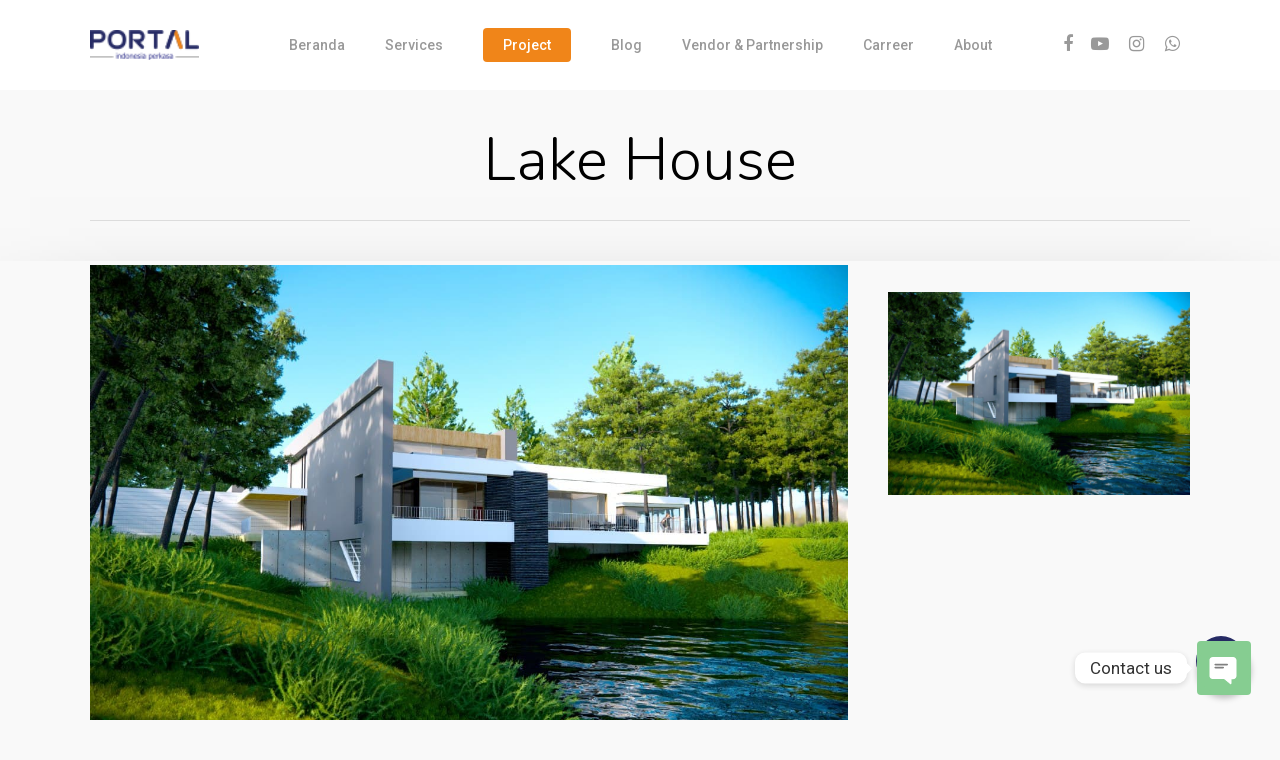

--- FILE ---
content_type: text/html; charset=UTF-8
request_url: https://www.portalindonesiaperkasa.com/portfolio/lake-house/
body_size: 16976
content:
<!DOCTYPE html>

<html dir="ltr" lang="en-GB" prefix="og: https://ogp.me/ns#" class="no-js">
<head>
	
	<meta charset="UTF-8">
	
	<meta name="viewport" content="width=device-width, initial-scale=1, maximum-scale=1, user-scalable=0" /><title>Lake House - portalindonesiaperkasa</title>
	<style>img:is([sizes="auto" i], [sizes^="auto," i]) { contain-intrinsic-size: 3000px 1500px }</style>
	
		<!-- All in One SEO 4.8.0 - aioseo.com -->
	<meta name="robots" content="max-image-preview:large" />
	<link rel="canonical" href="https://www.portalindonesiaperkasa.com/portfolio/lake-house/" />
	<meta name="generator" content="All in One SEO (AIOSEO) 4.8.0" />
		<meta property="og:locale" content="en_GB" />
		<meta property="og:site_name" content="portalindonesiaperkasa - bersama membangun peradaban" />
		<meta property="og:type" content="article" />
		<meta property="og:title" content="Lake House - portalindonesiaperkasa" />
		<meta property="og:url" content="https://www.portalindonesiaperkasa.com/portfolio/lake-house/" />
		<meta property="article:published_time" content="2021-03-24T12:00:10+00:00" />
		<meta property="article:modified_time" content="2021-11-05T00:24:45+00:00" />
		<meta name="twitter:card" content="summary_large_image" />
		<meta name="twitter:title" content="Lake House - portalindonesiaperkasa" />
		<script type="application/ld+json" class="aioseo-schema">
			{"@context":"https:\/\/schema.org","@graph":[{"@type":"BreadcrumbList","@id":"https:\/\/www.portalindonesiaperkasa.com\/portfolio\/lake-house\/#breadcrumblist","itemListElement":[{"@type":"ListItem","@id":"https:\/\/www.portalindonesiaperkasa.com\/#listItem","position":1,"name":"Home","item":"https:\/\/www.portalindonesiaperkasa.com\/","nextItem":{"@type":"ListItem","@id":"https:\/\/www.portalindonesiaperkasa.com\/portfolio\/lake-house\/#listItem","name":"Lake House"}},{"@type":"ListItem","@id":"https:\/\/www.portalindonesiaperkasa.com\/portfolio\/lake-house\/#listItem","position":2,"name":"Lake House","previousItem":{"@type":"ListItem","@id":"https:\/\/www.portalindonesiaperkasa.com\/#listItem","name":"Home"}}]},{"@type":"Organization","@id":"https:\/\/www.portalindonesiaperkasa.com\/#organization","name":"portalindonesiaperkasa","description":"bersama membangun peradaban","url":"https:\/\/www.portalindonesiaperkasa.com\/","telephone":"+628124200701"},{"@type":"WebPage","@id":"https:\/\/www.portalindonesiaperkasa.com\/portfolio\/lake-house\/#webpage","url":"https:\/\/www.portalindonesiaperkasa.com\/portfolio\/lake-house\/","name":"Lake House - portalindonesiaperkasa","inLanguage":"en-GB","isPartOf":{"@id":"https:\/\/www.portalindonesiaperkasa.com\/#website"},"breadcrumb":{"@id":"https:\/\/www.portalindonesiaperkasa.com\/portfolio\/lake-house\/#breadcrumblist"},"image":{"@type":"ImageObject","url":"https:\/\/www.portalindonesiaperkasa.com\/wp-content\/uploads\/2021\/03\/photo_2021-03-24_19-57-55.jpg","@id":"https:\/\/www.portalindonesiaperkasa.com\/portfolio\/lake-house\/#mainImage","width":1280,"height":861},"primaryImageOfPage":{"@id":"https:\/\/www.portalindonesiaperkasa.com\/portfolio\/lake-house\/#mainImage"},"datePublished":"2021-03-24T20:00:10+08:00","dateModified":"2021-11-05T08:24:45+08:00"},{"@type":"WebSite","@id":"https:\/\/www.portalindonesiaperkasa.com\/#website","url":"https:\/\/www.portalindonesiaperkasa.com\/","name":"portalindonesiaperkasa","description":"bersama membangun peradaban","inLanguage":"en-GB","publisher":{"@id":"https:\/\/www.portalindonesiaperkasa.com\/#organization"}}]}
		</script>
		<!-- All in One SEO -->

<link rel='dns-prefetch' href='//fonts.googleapis.com' />
<link rel="alternate" type="application/rss+xml" title="portalindonesiaperkasa &raquo; Feed" href="https://www.portalindonesiaperkasa.com/feed/" />
<link rel="alternate" type="application/rss+xml" title="portalindonesiaperkasa &raquo; Comments Feed" href="https://www.portalindonesiaperkasa.com/comments/feed/" />
		<!-- This site uses the Google Analytics by MonsterInsights plugin v8.23.1 - Using Analytics tracking - https://www.monsterinsights.com/ -->
							<script src="//www.googletagmanager.com/gtag/js?id=G-3XKC8381NT"  data-cfasync="false" data-wpfc-render="false" type="text/javascript" async></script>
			<script data-cfasync="false" data-wpfc-render="false" type="text/javascript">
				var mi_version = '8.23.1';
				var mi_track_user = true;
				var mi_no_track_reason = '';
				
								var disableStrs = [
										'ga-disable-G-3XKC8381NT',
									];

				/* Function to detect opted out users */
				function __gtagTrackerIsOptedOut() {
					for (var index = 0; index < disableStrs.length; index++) {
						if (document.cookie.indexOf(disableStrs[index] + '=true') > -1) {
							return true;
						}
					}

					return false;
				}

				/* Disable tracking if the opt-out cookie exists. */
				if (__gtagTrackerIsOptedOut()) {
					for (var index = 0; index < disableStrs.length; index++) {
						window[disableStrs[index]] = true;
					}
				}

				/* Opt-out function */
				function __gtagTrackerOptout() {
					for (var index = 0; index < disableStrs.length; index++) {
						document.cookie = disableStrs[index] + '=true; expires=Thu, 31 Dec 2099 23:59:59 UTC; path=/';
						window[disableStrs[index]] = true;
					}
				}

				if ('undefined' === typeof gaOptout) {
					function gaOptout() {
						__gtagTrackerOptout();
					}
				}
								window.dataLayer = window.dataLayer || [];

				window.MonsterInsightsDualTracker = {
					helpers: {},
					trackers: {},
				};
				if (mi_track_user) {
					function __gtagDataLayer() {
						dataLayer.push(arguments);
					}

					function __gtagTracker(type, name, parameters) {
						if (!parameters) {
							parameters = {};
						}

						if (parameters.send_to) {
							__gtagDataLayer.apply(null, arguments);
							return;
						}

						if (type === 'event') {
														parameters.send_to = monsterinsights_frontend.v4_id;
							var hookName = name;
							if (typeof parameters['event_category'] !== 'undefined') {
								hookName = parameters['event_category'] + ':' + name;
							}

							if (typeof MonsterInsightsDualTracker.trackers[hookName] !== 'undefined') {
								MonsterInsightsDualTracker.trackers[hookName](parameters);
							} else {
								__gtagDataLayer('event', name, parameters);
							}
							
						} else {
							__gtagDataLayer.apply(null, arguments);
						}
					}

					__gtagTracker('js', new Date());
					__gtagTracker('set', {
						'developer_id.dZGIzZG': true,
											});
										__gtagTracker('config', 'G-3XKC8381NT', {"forceSSL":"true","link_attribution":"true"} );
															window.gtag = __gtagTracker;										(function () {
						/* https://developers.google.com/analytics/devguides/collection/analyticsjs/ */
						/* ga and __gaTracker compatibility shim. */
						var noopfn = function () {
							return null;
						};
						var newtracker = function () {
							return new Tracker();
						};
						var Tracker = function () {
							return null;
						};
						var p = Tracker.prototype;
						p.get = noopfn;
						p.set = noopfn;
						p.send = function () {
							var args = Array.prototype.slice.call(arguments);
							args.unshift('send');
							__gaTracker.apply(null, args);
						};
						var __gaTracker = function () {
							var len = arguments.length;
							if (len === 0) {
								return;
							}
							var f = arguments[len - 1];
							if (typeof f !== 'object' || f === null || typeof f.hitCallback !== 'function') {
								if ('send' === arguments[0]) {
									var hitConverted, hitObject = false, action;
									if ('event' === arguments[1]) {
										if ('undefined' !== typeof arguments[3]) {
											hitObject = {
												'eventAction': arguments[3],
												'eventCategory': arguments[2],
												'eventLabel': arguments[4],
												'value': arguments[5] ? arguments[5] : 1,
											}
										}
									}
									if ('pageview' === arguments[1]) {
										if ('undefined' !== typeof arguments[2]) {
											hitObject = {
												'eventAction': 'page_view',
												'page_path': arguments[2],
											}
										}
									}
									if (typeof arguments[2] === 'object') {
										hitObject = arguments[2];
									}
									if (typeof arguments[5] === 'object') {
										Object.assign(hitObject, arguments[5]);
									}
									if ('undefined' !== typeof arguments[1].hitType) {
										hitObject = arguments[1];
										if ('pageview' === hitObject.hitType) {
											hitObject.eventAction = 'page_view';
										}
									}
									if (hitObject) {
										action = 'timing' === arguments[1].hitType ? 'timing_complete' : hitObject.eventAction;
										hitConverted = mapArgs(hitObject);
										__gtagTracker('event', action, hitConverted);
									}
								}
								return;
							}

							function mapArgs(args) {
								var arg, hit = {};
								var gaMap = {
									'eventCategory': 'event_category',
									'eventAction': 'event_action',
									'eventLabel': 'event_label',
									'eventValue': 'event_value',
									'nonInteraction': 'non_interaction',
									'timingCategory': 'event_category',
									'timingVar': 'name',
									'timingValue': 'value',
									'timingLabel': 'event_label',
									'page': 'page_path',
									'location': 'page_location',
									'title': 'page_title',
									'referrer' : 'page_referrer',
								};
								for (arg in args) {
																		if (!(!args.hasOwnProperty(arg) || !gaMap.hasOwnProperty(arg))) {
										hit[gaMap[arg]] = args[arg];
									} else {
										hit[arg] = args[arg];
									}
								}
								return hit;
							}

							try {
								f.hitCallback();
							} catch (ex) {
							}
						};
						__gaTracker.create = newtracker;
						__gaTracker.getByName = newtracker;
						__gaTracker.getAll = function () {
							return [];
						};
						__gaTracker.remove = noopfn;
						__gaTracker.loaded = true;
						window['__gaTracker'] = __gaTracker;
					})();
									} else {
										console.log("");
					(function () {
						function __gtagTracker() {
							return null;
						}

						window['__gtagTracker'] = __gtagTracker;
						window['gtag'] = __gtagTracker;
					})();
									}
			</script>
				<!-- / Google Analytics by MonsterInsights -->
		<script type="text/javascript">
/* <![CDATA[ */
window._wpemojiSettings = {"baseUrl":"https:\/\/s.w.org\/images\/core\/emoji\/16.0.1\/72x72\/","ext":".png","svgUrl":"https:\/\/s.w.org\/images\/core\/emoji\/16.0.1\/svg\/","svgExt":".svg","source":{"concatemoji":"https:\/\/www.portalindonesiaperkasa.com\/wp-includes\/js\/wp-emoji-release.min.js?ver=6.8.3"}};
/*! This file is auto-generated */
!function(s,n){var o,i,e;function c(e){try{var t={supportTests:e,timestamp:(new Date).valueOf()};sessionStorage.setItem(o,JSON.stringify(t))}catch(e){}}function p(e,t,n){e.clearRect(0,0,e.canvas.width,e.canvas.height),e.fillText(t,0,0);var t=new Uint32Array(e.getImageData(0,0,e.canvas.width,e.canvas.height).data),a=(e.clearRect(0,0,e.canvas.width,e.canvas.height),e.fillText(n,0,0),new Uint32Array(e.getImageData(0,0,e.canvas.width,e.canvas.height).data));return t.every(function(e,t){return e===a[t]})}function u(e,t){e.clearRect(0,0,e.canvas.width,e.canvas.height),e.fillText(t,0,0);for(var n=e.getImageData(16,16,1,1),a=0;a<n.data.length;a++)if(0!==n.data[a])return!1;return!0}function f(e,t,n,a){switch(t){case"flag":return n(e,"\ud83c\udff3\ufe0f\u200d\u26a7\ufe0f","\ud83c\udff3\ufe0f\u200b\u26a7\ufe0f")?!1:!n(e,"\ud83c\udde8\ud83c\uddf6","\ud83c\udde8\u200b\ud83c\uddf6")&&!n(e,"\ud83c\udff4\udb40\udc67\udb40\udc62\udb40\udc65\udb40\udc6e\udb40\udc67\udb40\udc7f","\ud83c\udff4\u200b\udb40\udc67\u200b\udb40\udc62\u200b\udb40\udc65\u200b\udb40\udc6e\u200b\udb40\udc67\u200b\udb40\udc7f");case"emoji":return!a(e,"\ud83e\udedf")}return!1}function g(e,t,n,a){var r="undefined"!=typeof WorkerGlobalScope&&self instanceof WorkerGlobalScope?new OffscreenCanvas(300,150):s.createElement("canvas"),o=r.getContext("2d",{willReadFrequently:!0}),i=(o.textBaseline="top",o.font="600 32px Arial",{});return e.forEach(function(e){i[e]=t(o,e,n,a)}),i}function t(e){var t=s.createElement("script");t.src=e,t.defer=!0,s.head.appendChild(t)}"undefined"!=typeof Promise&&(o="wpEmojiSettingsSupports",i=["flag","emoji"],n.supports={everything:!0,everythingExceptFlag:!0},e=new Promise(function(e){s.addEventListener("DOMContentLoaded",e,{once:!0})}),new Promise(function(t){var n=function(){try{var e=JSON.parse(sessionStorage.getItem(o));if("object"==typeof e&&"number"==typeof e.timestamp&&(new Date).valueOf()<e.timestamp+604800&&"object"==typeof e.supportTests)return e.supportTests}catch(e){}return null}();if(!n){if("undefined"!=typeof Worker&&"undefined"!=typeof OffscreenCanvas&&"undefined"!=typeof URL&&URL.createObjectURL&&"undefined"!=typeof Blob)try{var e="postMessage("+g.toString()+"("+[JSON.stringify(i),f.toString(),p.toString(),u.toString()].join(",")+"));",a=new Blob([e],{type:"text/javascript"}),r=new Worker(URL.createObjectURL(a),{name:"wpTestEmojiSupports"});return void(r.onmessage=function(e){c(n=e.data),r.terminate(),t(n)})}catch(e){}c(n=g(i,f,p,u))}t(n)}).then(function(e){for(var t in e)n.supports[t]=e[t],n.supports.everything=n.supports.everything&&n.supports[t],"flag"!==t&&(n.supports.everythingExceptFlag=n.supports.everythingExceptFlag&&n.supports[t]);n.supports.everythingExceptFlag=n.supports.everythingExceptFlag&&!n.supports.flag,n.DOMReady=!1,n.readyCallback=function(){n.DOMReady=!0}}).then(function(){return e}).then(function(){var e;n.supports.everything||(n.readyCallback(),(e=n.source||{}).concatemoji?t(e.concatemoji):e.wpemoji&&e.twemoji&&(t(e.twemoji),t(e.wpemoji)))}))}((window,document),window._wpemojiSettings);
/* ]]> */
</script>
<style id='wp-emoji-styles-inline-css' type='text/css'>

	img.wp-smiley, img.emoji {
		display: inline !important;
		border: none !important;
		box-shadow: none !important;
		height: 1em !important;
		width: 1em !important;
		margin: 0 0.07em !important;
		vertical-align: -0.1em !important;
		background: none !important;
		padding: 0 !important;
	}
</style>
<link rel='stylesheet' id='wp-block-library-css' href='https://www.portalindonesiaperkasa.com/wp-includes/css/dist/block-library/style.min.css?ver=6.8.3' type='text/css' media='all' />
<style id='classic-theme-styles-inline-css' type='text/css'>
/*! This file is auto-generated */
.wp-block-button__link{color:#fff;background-color:#32373c;border-radius:9999px;box-shadow:none;text-decoration:none;padding:calc(.667em + 2px) calc(1.333em + 2px);font-size:1.125em}.wp-block-file__button{background:#32373c;color:#fff;text-decoration:none}
</style>
<style id='global-styles-inline-css' type='text/css'>
:root{--wp--preset--aspect-ratio--square: 1;--wp--preset--aspect-ratio--4-3: 4/3;--wp--preset--aspect-ratio--3-4: 3/4;--wp--preset--aspect-ratio--3-2: 3/2;--wp--preset--aspect-ratio--2-3: 2/3;--wp--preset--aspect-ratio--16-9: 16/9;--wp--preset--aspect-ratio--9-16: 9/16;--wp--preset--color--black: #000000;--wp--preset--color--cyan-bluish-gray: #abb8c3;--wp--preset--color--white: #ffffff;--wp--preset--color--pale-pink: #f78da7;--wp--preset--color--vivid-red: #cf2e2e;--wp--preset--color--luminous-vivid-orange: #ff6900;--wp--preset--color--luminous-vivid-amber: #fcb900;--wp--preset--color--light-green-cyan: #7bdcb5;--wp--preset--color--vivid-green-cyan: #00d084;--wp--preset--color--pale-cyan-blue: #8ed1fc;--wp--preset--color--vivid-cyan-blue: #0693e3;--wp--preset--color--vivid-purple: #9b51e0;--wp--preset--gradient--vivid-cyan-blue-to-vivid-purple: linear-gradient(135deg,rgba(6,147,227,1) 0%,rgb(155,81,224) 100%);--wp--preset--gradient--light-green-cyan-to-vivid-green-cyan: linear-gradient(135deg,rgb(122,220,180) 0%,rgb(0,208,130) 100%);--wp--preset--gradient--luminous-vivid-amber-to-luminous-vivid-orange: linear-gradient(135deg,rgba(252,185,0,1) 0%,rgba(255,105,0,1) 100%);--wp--preset--gradient--luminous-vivid-orange-to-vivid-red: linear-gradient(135deg,rgba(255,105,0,1) 0%,rgb(207,46,46) 100%);--wp--preset--gradient--very-light-gray-to-cyan-bluish-gray: linear-gradient(135deg,rgb(238,238,238) 0%,rgb(169,184,195) 100%);--wp--preset--gradient--cool-to-warm-spectrum: linear-gradient(135deg,rgb(74,234,220) 0%,rgb(151,120,209) 20%,rgb(207,42,186) 40%,rgb(238,44,130) 60%,rgb(251,105,98) 80%,rgb(254,248,76) 100%);--wp--preset--gradient--blush-light-purple: linear-gradient(135deg,rgb(255,206,236) 0%,rgb(152,150,240) 100%);--wp--preset--gradient--blush-bordeaux: linear-gradient(135deg,rgb(254,205,165) 0%,rgb(254,45,45) 50%,rgb(107,0,62) 100%);--wp--preset--gradient--luminous-dusk: linear-gradient(135deg,rgb(255,203,112) 0%,rgb(199,81,192) 50%,rgb(65,88,208) 100%);--wp--preset--gradient--pale-ocean: linear-gradient(135deg,rgb(255,245,203) 0%,rgb(182,227,212) 50%,rgb(51,167,181) 100%);--wp--preset--gradient--electric-grass: linear-gradient(135deg,rgb(202,248,128) 0%,rgb(113,206,126) 100%);--wp--preset--gradient--midnight: linear-gradient(135deg,rgb(2,3,129) 0%,rgb(40,116,252) 100%);--wp--preset--font-size--small: 13px;--wp--preset--font-size--medium: 20px;--wp--preset--font-size--large: 36px;--wp--preset--font-size--x-large: 42px;--wp--preset--spacing--20: 0.44rem;--wp--preset--spacing--30: 0.67rem;--wp--preset--spacing--40: 1rem;--wp--preset--spacing--50: 1.5rem;--wp--preset--spacing--60: 2.25rem;--wp--preset--spacing--70: 3.38rem;--wp--preset--spacing--80: 5.06rem;--wp--preset--shadow--natural: 6px 6px 9px rgba(0, 0, 0, 0.2);--wp--preset--shadow--deep: 12px 12px 50px rgba(0, 0, 0, 0.4);--wp--preset--shadow--sharp: 6px 6px 0px rgba(0, 0, 0, 0.2);--wp--preset--shadow--outlined: 6px 6px 0px -3px rgba(255, 255, 255, 1), 6px 6px rgba(0, 0, 0, 1);--wp--preset--shadow--crisp: 6px 6px 0px rgba(0, 0, 0, 1);}:where(.is-layout-flex){gap: 0.5em;}:where(.is-layout-grid){gap: 0.5em;}body .is-layout-flex{display: flex;}.is-layout-flex{flex-wrap: wrap;align-items: center;}.is-layout-flex > :is(*, div){margin: 0;}body .is-layout-grid{display: grid;}.is-layout-grid > :is(*, div){margin: 0;}:where(.wp-block-columns.is-layout-flex){gap: 2em;}:where(.wp-block-columns.is-layout-grid){gap: 2em;}:where(.wp-block-post-template.is-layout-flex){gap: 1.25em;}:where(.wp-block-post-template.is-layout-grid){gap: 1.25em;}.has-black-color{color: var(--wp--preset--color--black) !important;}.has-cyan-bluish-gray-color{color: var(--wp--preset--color--cyan-bluish-gray) !important;}.has-white-color{color: var(--wp--preset--color--white) !important;}.has-pale-pink-color{color: var(--wp--preset--color--pale-pink) !important;}.has-vivid-red-color{color: var(--wp--preset--color--vivid-red) !important;}.has-luminous-vivid-orange-color{color: var(--wp--preset--color--luminous-vivid-orange) !important;}.has-luminous-vivid-amber-color{color: var(--wp--preset--color--luminous-vivid-amber) !important;}.has-light-green-cyan-color{color: var(--wp--preset--color--light-green-cyan) !important;}.has-vivid-green-cyan-color{color: var(--wp--preset--color--vivid-green-cyan) !important;}.has-pale-cyan-blue-color{color: var(--wp--preset--color--pale-cyan-blue) !important;}.has-vivid-cyan-blue-color{color: var(--wp--preset--color--vivid-cyan-blue) !important;}.has-vivid-purple-color{color: var(--wp--preset--color--vivid-purple) !important;}.has-black-background-color{background-color: var(--wp--preset--color--black) !important;}.has-cyan-bluish-gray-background-color{background-color: var(--wp--preset--color--cyan-bluish-gray) !important;}.has-white-background-color{background-color: var(--wp--preset--color--white) !important;}.has-pale-pink-background-color{background-color: var(--wp--preset--color--pale-pink) !important;}.has-vivid-red-background-color{background-color: var(--wp--preset--color--vivid-red) !important;}.has-luminous-vivid-orange-background-color{background-color: var(--wp--preset--color--luminous-vivid-orange) !important;}.has-luminous-vivid-amber-background-color{background-color: var(--wp--preset--color--luminous-vivid-amber) !important;}.has-light-green-cyan-background-color{background-color: var(--wp--preset--color--light-green-cyan) !important;}.has-vivid-green-cyan-background-color{background-color: var(--wp--preset--color--vivid-green-cyan) !important;}.has-pale-cyan-blue-background-color{background-color: var(--wp--preset--color--pale-cyan-blue) !important;}.has-vivid-cyan-blue-background-color{background-color: var(--wp--preset--color--vivid-cyan-blue) !important;}.has-vivid-purple-background-color{background-color: var(--wp--preset--color--vivid-purple) !important;}.has-black-border-color{border-color: var(--wp--preset--color--black) !important;}.has-cyan-bluish-gray-border-color{border-color: var(--wp--preset--color--cyan-bluish-gray) !important;}.has-white-border-color{border-color: var(--wp--preset--color--white) !important;}.has-pale-pink-border-color{border-color: var(--wp--preset--color--pale-pink) !important;}.has-vivid-red-border-color{border-color: var(--wp--preset--color--vivid-red) !important;}.has-luminous-vivid-orange-border-color{border-color: var(--wp--preset--color--luminous-vivid-orange) !important;}.has-luminous-vivid-amber-border-color{border-color: var(--wp--preset--color--luminous-vivid-amber) !important;}.has-light-green-cyan-border-color{border-color: var(--wp--preset--color--light-green-cyan) !important;}.has-vivid-green-cyan-border-color{border-color: var(--wp--preset--color--vivid-green-cyan) !important;}.has-pale-cyan-blue-border-color{border-color: var(--wp--preset--color--pale-cyan-blue) !important;}.has-vivid-cyan-blue-border-color{border-color: var(--wp--preset--color--vivid-cyan-blue) !important;}.has-vivid-purple-border-color{border-color: var(--wp--preset--color--vivid-purple) !important;}.has-vivid-cyan-blue-to-vivid-purple-gradient-background{background: var(--wp--preset--gradient--vivid-cyan-blue-to-vivid-purple) !important;}.has-light-green-cyan-to-vivid-green-cyan-gradient-background{background: var(--wp--preset--gradient--light-green-cyan-to-vivid-green-cyan) !important;}.has-luminous-vivid-amber-to-luminous-vivid-orange-gradient-background{background: var(--wp--preset--gradient--luminous-vivid-amber-to-luminous-vivid-orange) !important;}.has-luminous-vivid-orange-to-vivid-red-gradient-background{background: var(--wp--preset--gradient--luminous-vivid-orange-to-vivid-red) !important;}.has-very-light-gray-to-cyan-bluish-gray-gradient-background{background: var(--wp--preset--gradient--very-light-gray-to-cyan-bluish-gray) !important;}.has-cool-to-warm-spectrum-gradient-background{background: var(--wp--preset--gradient--cool-to-warm-spectrum) !important;}.has-blush-light-purple-gradient-background{background: var(--wp--preset--gradient--blush-light-purple) !important;}.has-blush-bordeaux-gradient-background{background: var(--wp--preset--gradient--blush-bordeaux) !important;}.has-luminous-dusk-gradient-background{background: var(--wp--preset--gradient--luminous-dusk) !important;}.has-pale-ocean-gradient-background{background: var(--wp--preset--gradient--pale-ocean) !important;}.has-electric-grass-gradient-background{background: var(--wp--preset--gradient--electric-grass) !important;}.has-midnight-gradient-background{background: var(--wp--preset--gradient--midnight) !important;}.has-small-font-size{font-size: var(--wp--preset--font-size--small) !important;}.has-medium-font-size{font-size: var(--wp--preset--font-size--medium) !important;}.has-large-font-size{font-size: var(--wp--preset--font-size--large) !important;}.has-x-large-font-size{font-size: var(--wp--preset--font-size--x-large) !important;}
:where(.wp-block-post-template.is-layout-flex){gap: 1.25em;}:where(.wp-block-post-template.is-layout-grid){gap: 1.25em;}
:where(.wp-block-columns.is-layout-flex){gap: 2em;}:where(.wp-block-columns.is-layout-grid){gap: 2em;}
:root :where(.wp-block-pullquote){font-size: 1.5em;line-height: 1.6;}
</style>
<link rel='stylesheet' id='chaty-front-css-css' href='https://www.portalindonesiaperkasa.com/wp-content/plugins/chaty/css/chaty-front.min.css?ver=3.1.81676767802' type='text/css' media='all' />
<link rel='stylesheet' id='nectar-portfolio-css' href='https://www.portalindonesiaperkasa.com/wp-content/plugins/salient-portfolio/css/portfolio.css?ver=1.4' type='text/css' media='all' />
<link rel='stylesheet' id='salient-social-css' href='https://www.portalindonesiaperkasa.com/wp-content/plugins/salient-social/css/style.css?ver=1.1' type='text/css' media='all' />
<style id='salient-social-inline-css' type='text/css'>

  .sharing-default-minimal .nectar-love.loved,
  body .nectar-social[data-color-override="override"].fixed > a:before, 
  body .nectar-social[data-color-override="override"].fixed .nectar-social-inner a,
  .sharing-default-minimal .nectar-social[data-color-override="override"] .nectar-social-inner a:hover {
    background-color: #262b65;
  }
  .nectar-social.hover .nectar-love.loved,
  .nectar-social.hover > .nectar-love-button a:hover,
  .nectar-social[data-color-override="override"].hover > div a:hover,
  #single-below-header .nectar-social[data-color-override="override"].hover > div a:hover,
  .nectar-social[data-color-override="override"].hover .share-btn:hover,
  .sharing-default-minimal .nectar-social[data-color-override="override"] .nectar-social-inner a {
    border-color: #262b65;
  }
  #single-below-header .nectar-social.hover .nectar-love.loved i,
  #single-below-header .nectar-social.hover[data-color-override="override"] a:hover,
  #single-below-header .nectar-social.hover[data-color-override="override"] a:hover i,
  #single-below-header .nectar-social.hover .nectar-love-button a:hover i,
  .nectar-love:hover i,
  .hover .nectar-love:hover .total_loves,
  .nectar-love.loved i,
  .nectar-social.hover .nectar-love.loved .total_loves,
  .nectar-social.hover .share-btn:hover, 
  .nectar-social[data-color-override="override"].hover .nectar-social-inner a:hover,
  .nectar-social[data-color-override="override"].hover > div:hover span,
  .sharing-default-minimal .nectar-social[data-color-override="override"] .nectar-social-inner a:not(:hover) i,
  .sharing-default-minimal .nectar-social[data-color-override="override"] .nectar-social-inner a:not(:hover) {
    color: #262b65;
  }
</style>
<link rel='stylesheet' id='font-awesome-css' href='https://www.portalindonesiaperkasa.com/wp-content/themes/salient/css/font-awesome.min.css?ver=4.6.4' type='text/css' media='all' />
<link rel='stylesheet' id='salient-grid-system-css' href='https://www.portalindonesiaperkasa.com/wp-content/themes/salient/css/grid-system.css?ver=11.0.3' type='text/css' media='all' />
<link rel='stylesheet' id='main-styles-css' href='https://www.portalindonesiaperkasa.com/wp-content/themes/salient/css/style.css?ver=11.0.3' type='text/css' media='all' />
<link rel='stylesheet' id='nectar-single-styles-css' href='https://www.portalindonesiaperkasa.com/wp-content/themes/salient/css/single.css?ver=11.0.3' type='text/css' media='all' />
<link rel='stylesheet' id='nectar-element-recent-posts-css' href='https://www.portalindonesiaperkasa.com/wp-content/themes/salient/css/elements/element-recent-posts.css?ver=11.0.3' type='text/css' media='all' />
<link rel='stylesheet' id='magnific-css' href='https://www.portalindonesiaperkasa.com/wp-content/themes/salient/css/plugins/magnific.css?ver=8.6.0' type='text/css' media='all' />
<link rel='stylesheet' id='nectar_default_font_open_sans-css' href='https://fonts.googleapis.com/css?family=Open+Sans%3A300%2C400%2C600%2C700&#038;subset=latin%2Clatin-ext' type='text/css' media='all' />
<link rel='stylesheet' id='responsive-css' href='https://www.portalindonesiaperkasa.com/wp-content/themes/salient/css/responsive.css?ver=11.0.3' type='text/css' media='all' />
<link rel='stylesheet' id='skin-ascend-css' href='https://www.portalindonesiaperkasa.com/wp-content/themes/salient/css/ascend.css?ver=11.0.3' type='text/css' media='all' />
<link rel='stylesheet' id='dynamic-css-css' href='https://www.portalindonesiaperkasa.com/wp-content/themes/salient/css/salient-dynamic-styles.css?ver=6291' type='text/css' media='all' />
<style id='dynamic-css-inline-css' type='text/css'>
#header-space{background-color:#f9f9f9}@media only screen and (min-width:1000px){body #ajax-content-wrap.no-scroll{min-height:calc(100vh - 90px);height:calc(100vh - 90px)!important;}}@media only screen and (min-width:1000px){#page-header-wrap.fullscreen-header,#page-header-wrap.fullscreen-header #page-header-bg,html:not(.nectar-box-roll-loaded) .nectar-box-roll > #page-header-bg.fullscreen-header,.nectar_fullscreen_zoom_recent_projects,#nectar_fullscreen_rows:not(.afterLoaded) > div{height:calc(100vh - 89px);}.wpb_row.vc_row-o-full-height.top-level,.wpb_row.vc_row-o-full-height.top-level > .col.span_12{min-height:calc(100vh - 89px);}html:not(.nectar-box-roll-loaded) .nectar-box-roll > #page-header-bg.fullscreen-header{top:90px;}.nectar-slider-wrap[data-fullscreen="true"]:not(.loaded),.nectar-slider-wrap[data-fullscreen="true"]:not(.loaded) .swiper-container{height:calc(100vh - 88px)!important;}.admin-bar .nectar-slider-wrap[data-fullscreen="true"]:not(.loaded),.admin-bar .nectar-slider-wrap[data-fullscreen="true"]:not(.loaded) .swiper-container{height:calc(100vh - 88px - 32px)!important;}}
</style>
<link rel='stylesheet' id='redux-google-fonts-salient_redux-css' href='https://fonts.googleapis.com/css?family=Roboto%3A500%2C700%2C400%2C400italic%7CNunito%3A300%2C700%7CDosis%3A300&#038;subset=latin&#038;ver=1684378793' type='text/css' media='all' />
<script type="text/javascript" src="https://www.portalindonesiaperkasa.com/wp-content/plugins/google-analytics-for-wordpress/assets/js/frontend-gtag.min.js?ver=8.23.1" id="monsterinsights-frontend-script-js"></script>
<script data-cfasync="false" data-wpfc-render="false" type="text/javascript" id='monsterinsights-frontend-script-js-extra'>/* <![CDATA[ */
var monsterinsights_frontend = {"js_events_tracking":"true","download_extensions":"doc,pdf,ppt,zip,xls,docx,pptx,xlsx","inbound_paths":"[{\"path\":\"\\\/go\\\/\",\"label\":\"affiliate\"},{\"path\":\"\\\/recommend\\\/\",\"label\":\"affiliate\"}]","home_url":"https:\/\/www.portalindonesiaperkasa.com","hash_tracking":"false","v4_id":"G-3XKC8381NT"};/* ]]> */
</script>
<script type="text/javascript" src="https://www.portalindonesiaperkasa.com/wp-includes/js/jquery/jquery.min.js?ver=3.7.1" id="jquery-core-js"></script>
<script type="text/javascript" src="https://www.portalindonesiaperkasa.com/wp-includes/js/jquery/jquery-migrate.min.js?ver=3.4.1" id="jquery-migrate-js"></script>
<link rel="https://api.w.org/" href="https://www.portalindonesiaperkasa.com/wp-json/" /><link rel="EditURI" type="application/rsd+xml" title="RSD" href="https://www.portalindonesiaperkasa.com/xmlrpc.php?rsd" />
<meta name="generator" content="WordPress 6.8.3" />
<link rel='shortlink' href='https://www.portalindonesiaperkasa.com/?p=7298' />
<link rel="alternate" title="oEmbed (JSON)" type="application/json+oembed" href="https://www.portalindonesiaperkasa.com/wp-json/oembed/1.0/embed?url=https%3A%2F%2Fwww.portalindonesiaperkasa.com%2Fportfolio%2Flake-house%2F" />
<link rel="alternate" title="oEmbed (XML)" type="text/xml+oembed" href="https://www.portalindonesiaperkasa.com/wp-json/oembed/1.0/embed?url=https%3A%2F%2Fwww.portalindonesiaperkasa.com%2Fportfolio%2Flake-house%2F&#038;format=xml" />
<meta name="cdp-version" content="1.4.4" />		<meta property="fb:pages" content="1992478477725216" />
		<!-- Facebook Pixel Code -->
<script>
  !function(f,b,e,v,n,t,s)
  {if(f.fbq)return;n=f.fbq=function(){n.callMethod?
  n.callMethod.apply(n,arguments):n.queue.push(arguments)};
  if(!f._fbq)f._fbq=n;n.push=n;n.loaded=!0;n.version='2.0';
  n.queue=[];t=b.createElement(e);t.async=!0;
  t.src=v;s=b.getElementsByTagName(e)[0];
  s.parentNode.insertBefore(t,s)}(window, document,'script',
  'https://connect.facebook.net/en_US/fbevents.js');
  fbq('init', '454669295204478');
  fbq('track', 'PageView');
</script>
<noscript><img height="1" width="1" style="display:none"
  src="https://www.facebook.com/tr?id=454669295204478&ev=PageView&noscript=1"
/></noscript>
<!-- End Facebook Pixel Code -->

<!-- Google Tag Manager -->
<script>(function(w,d,s,l,i){w[l]=w[l]||[];w[l].push({'gtm.start':
new Date().getTime(),event:'gtm.js'});var f=d.getElementsByTagName(s)[0],
j=d.createElement(s),dl=l!='dataLayer'?'&l='+l:'';j.async=true;j.src=
'https://www.googletagmanager.com/gtm.js?id='+i+dl;f.parentNode.insertBefore(j,f);
})(window,document,'script','dataLayer','GTM-K8TVS66');</script>
<!-- End Google Tag Manager -->

<!-- Global site tag (gtag.js) - Google Analytics -->
<script async src="https://www.googletagmanager.com/gtag/js?id=UA-66202206-4"></script>
<script>
  window.dataLayer = window.dataLayer || [];
  function gtag(){dataLayer.push(arguments);}
  gtag('js', new Date());

  gtag('config', 'UA-66202206-4');
</script><script type="text/javascript"> var root = document.getElementsByTagName( "html" )[0]; root.setAttribute( "class", "js" ); </script>
<!-- Meta Pixel Code -->
<script type='text/javascript'>
!function(f,b,e,v,n,t,s){if(f.fbq)return;n=f.fbq=function(){n.callMethod?
n.callMethod.apply(n,arguments):n.queue.push(arguments)};if(!f._fbq)f._fbq=n;
n.push=n;n.loaded=!0;n.version='2.0';n.queue=[];t=b.createElement(e);t.async=!0;
t.src=v;s=b.getElementsByTagName(e)[0];s.parentNode.insertBefore(t,s)}(window,
document,'script','https://connect.facebook.net/en_US/fbevents.js?v=next');
</script>
<!-- End Meta Pixel Code -->

      <script type='text/javascript'>
        var url = window.location.origin + '?ob=open-bridge';
        fbq('set', 'openbridge', '473854210189813', url);
      </script>
    <script type='text/javascript'>fbq('init', '473854210189813', {}, {
    "agent": "wordpress-6.8.3-3.0.14"
})</script><script type='text/javascript'>
    fbq('track', 'PageView', []);
  </script>
<!-- Meta Pixel Code -->
<noscript>
<img height="1" width="1" style="display:none" alt="fbpx"
src="https://www.facebook.com/tr?id=473854210189813&ev=PageView&noscript=1" />
</noscript>
<!-- End Meta Pixel Code -->
<style type="text/css">.recentcomments a{display:inline !important;padding:0 !important;margin:0 !important;}</style><meta name="generator" content="Powered by WPBakery Page Builder - drag and drop page builder for WordPress."/>
<meta name="google-site-verification" content="haNNnX6uLHLdnpQ4twdzIXMIwZwkZSBYS0eXVwagmZQ" /><link rel="icon" href="https://www.portalindonesiaperkasa.com/wp-content/uploads/2020/07/200710_FAVICON.png" sizes="32x32" />
<link rel="icon" href="https://www.portalindonesiaperkasa.com/wp-content/uploads/2020/07/200710_FAVICON.png" sizes="192x192" />
<link rel="apple-touch-icon" href="https://www.portalindonesiaperkasa.com/wp-content/uploads/2020/07/200710_FAVICON.png" />
<meta name="msapplication-TileImage" content="https://www.portalindonesiaperkasa.com/wp-content/uploads/2020/07/200710_FAVICON.png" />
<noscript><style> .wpb_animate_when_almost_visible { opacity: 1; }</style></noscript>	
</head>


<body class="wp-singular portfolio-template-default single single-portfolio postid-7298 wp-theme-salient ascend wpb-js-composer js-comp-ver-6.1 vc_responsive" data-footer-reveal="1" data-footer-reveal-shadow="large_2" data-header-format="centered-menu" data-body-border="off" data-boxed-style="" data-header-breakpoint="1000" data-dropdown-style="minimal" data-cae="easeOutQuart" data-cad="700" data-megamenu-width="full-width" data-aie="zoom-out" data-ls="magnific" data-apte="center_mask_reveal" data-hhun="1" data-fancy-form-rcs="default" data-form-style="minimal" data-form-submit="regular" data-is="minimal" data-button-style="slightly_rounded_shadow" data-user-account-button="false" data-flex-cols="true" data-col-gap="default" data-header-inherit-rc="false" data-header-search="false" data-animated-anchors="true" data-ajax-transitions="false" data-full-width-header="false" data-slide-out-widget-area="true" data-slide-out-widget-area-style="slide-out-from-right" data-user-set-ocm="off" data-loading-animation="none" data-bg-header="false" data-responsive="1" data-ext-responsive="true" data-header-resize="0" data-header-color="light" data-cart="false" data-remove-m-parallax="" data-remove-m-video-bgs="" data-force-header-trans-color="light" data-smooth-scrolling="0" data-permanent-transparent="false" >
	
	<script type="text/javascript"> if(navigator.userAgent.match(/(Android|iPod|iPhone|iPad|BlackBerry|IEMobile|Opera Mini)/)) { document.body.className += " using-mobile-browser "; } </script>	
	<div id="header-space"  data-header-mobile-fixed='1'></div> 
	
		
	<div id="header-outer" data-has-menu="true" data-has-buttons="no" data-using-pr-menu="false" data-mobile-fixed="1" data-ptnm="false" data-lhe="animated_underline" data-user-set-bg="#ffffff" data-format="centered-menu" data-permanent-transparent="false" data-megamenu-rt="1" data-remove-fixed="1" data-header-resize="0" data-cart="false" data-transparency-option="" data-box-shadow="none" data-shrink-num="6" data-using-secondary="0" data-using-logo="1" data-logo-height="30" data-m-logo-height="24" data-padding="30" data-full-width="false" data-condense="false" >
		
		
<header id="top">
	<div class="container">
		<div class="row">
			<div class="col span_3">
				<a id="logo" href="https://www.portalindonesiaperkasa.com" data-supplied-ml-starting-dark="false" data-supplied-ml-starting="false" data-supplied-ml="false" >
					<img class="stnd default-logo" alt="portalindonesiaperkasa" src="https://www.portalindonesiaperkasa.com/wp-content/uploads/2019/12/logo3-min.png" srcset="https://www.portalindonesiaperkasa.com/wp-content/uploads/2019/12/logo3-min.png 1x, https://www.portalindonesiaperkasa.com/wp-content/uploads/2019/12/logo4-min.png 2x" /> 
				</a>
				
							</div><!--/span_3-->
			
			<div class="col span_9 col_last">
									<div class="slide-out-widget-area-toggle mobile-icon slide-out-from-right" data-icon-animation="simple-transform">
						<div> <a href="#sidewidgetarea" aria-label="Navigation Menu" aria-expanded="false" class="closed">
							<span aria-hidden="true"> <i class="lines-button x2"> <i class="lines"></i> </i> </span>
						</a></div> 
					</div>
								
									
					<nav>
						
						<ul class="sf-menu">	
							<li id="menu-item-6221" class="menu-item menu-item-type-post_type menu-item-object-page menu-item-home menu-item-6221"><a href="https://www.portalindonesiaperkasa.com/">Beranda</a></li>
<li id="menu-item-8124" class="menu-item menu-item-type-post_type menu-item-object-page menu-item-8124"><a href="https://www.portalindonesiaperkasa.com/portofolio/">Services</a></li>
<li id="menu-item-6220" class="menu-item menu-item-type-post_type menu-item-object-page button_solid_color_2 menu-item-6220"><a href="https://www.portalindonesiaperkasa.com/produk-layanan/">Project</a></li>
<li id="menu-item-6222" class="menu-item menu-item-type-post_type menu-item-object-page current_page_parent menu-item-6222"><a href="https://www.portalindonesiaperkasa.com/artikel/">Blog</a></li>
<li id="menu-item-7772" class="menu-item menu-item-type-post_type menu-item-object-page menu-item-7772"><a href="https://www.portalindonesiaperkasa.com/vendor/">Vendor &#038; Partnership</a></li>
<li id="menu-item-7775" class="menu-item menu-item-type-post_type menu-item-object-page menu-item-7775"><a href="https://www.portalindonesiaperkasa.com/karir/">Carreer</a></li>
<li id="menu-item-6219" class="menu-item menu-item-type-post_type menu-item-object-page menu-item-6219"><a href="https://www.portalindonesiaperkasa.com/hubungi-kami/">About</a></li>
						</ul>
						

													<ul class="buttons sf-menu" data-user-set-ocm="off">
								
								<li id="social-in-menu" class="button_social_group"><a target="_blank" href="https://www.facebook.com/portalindonesiaperkasa"><i class="fa fa-facebook"></i> </a><a target="_blank" href="https://www.youtube.com/channel/UCjI-RPmLxuo8UD_bDKFFaBA"><i class="fa fa-youtube-play"></i> </a><a target="_blank" href="https://www.instagram.com/portalindonesiaperkasa"><i class="fa fa-instagram"></i> </a><a target="_blank" href="https://api.whatsapp.com/send?phone=628124200701&#038;text=Halo%20Portal%20Indonesia%20Perkasa,%20saya%20tertarik%20menggunakan%20jasanya...%20"><i class="fa fa-whatsapp"></i> </a></li>								
							</ul>
												
					</nav>
					
					<div class="logo-spacing" data-using-image="true"><img class="hidden-logo" alt="portalindonesiaperkasa" src="https://www.portalindonesiaperkasa.com/wp-content/uploads/2019/12/logo3-min.png" /></div>					
				</div><!--/span_9-->
				
								
			</div><!--/row-->
					</div><!--/container-->
	</header>
		
	</div>
	
	
<div id="search-outer" class="nectar">
	<div id="search">
		<div class="container">
			 <div id="search-box">
				 <div class="inner-wrap">
					 <div class="col span_12">
						  <form role="search" action="https://www.portalindonesiaperkasa.com/" method="GET">
															<input type="text" name="s"  value="Start Typing..." data-placeholder="Start Typing..." />
															
						<span><i>Press enter to begin your search</i></span>						</form>
					</div><!--/span_12-->
				</div><!--/inner-wrap-->
			 </div><!--/search-box-->
			 <div id="close"><a href="#">
				<span class="icon-salient-x" aria-hidden="true"></span>				 </a></div>
		 </div><!--/container-->
	</div><!--/search-->
</div><!--/search-outer-->
	<meta property="fb:pages" content="1992478477725216" />
	
	<div id="ajax-content-wrap">
		
		
<div id="regular_portfolio"  data-featured-img="https://www.portalindonesiaperkasa.com/wp-content/uploads/2021/03/photo_2021-03-24_19-57-55.jpg">
			
					
				<div class="row project-title">
					<div class="container">
						<div class="title-wrap">
						<div class="col span_12 section-title no-date ">
							
							<h1>Lake House</h1>
							
												 
						</div> 
					</div>
				</div> 
			</div><!--/row-->
			
				
	<div class="container-wrap" data-nav-pos="after_project_2">
		
		<div class="container main-content"> 
			
						
			<div class="row  ">
				
				
<div class="post-area col span_9">
  
	<img width="1280" height="861" src="https://www.portalindonesiaperkasa.com/wp-content/uploads/2021/03/photo_2021-03-24_19-57-55.jpg" class="attachment-full size-full wp-post-image" alt="" title="" decoding="async" fetchpriority="high" srcset="https://www.portalindonesiaperkasa.com/wp-content/uploads/2021/03/photo_2021-03-24_19-57-55.jpg 1280w, https://www.portalindonesiaperkasa.com/wp-content/uploads/2021/03/photo_2021-03-24_19-57-55-300x202.jpg 300w, https://www.portalindonesiaperkasa.com/wp-content/uploads/2021/03/photo_2021-03-24_19-57-55-1024x689.jpg 1024w, https://www.portalindonesiaperkasa.com/wp-content/uploads/2021/03/photo_2021-03-24_19-57-55-768x517.jpg 768w, https://www.portalindonesiaperkasa.com/wp-content/uploads/2021/03/photo_2021-03-24_19-57-55-900x604.jpg 900w, https://www.portalindonesiaperkasa.com/wp-content/uploads/2021/03/photo_2021-03-24_19-57-55-600x403.jpg 600w, https://www.portalindonesiaperkasa.com/wp-content/uploads/2021/03/photo_2021-03-24_19-57-55-400x269.jpg 400w" sizes="(max-width: 1280px) 100vw, 1280px" />  
	  
  
</div><!--/post-area-->

<div id="sidebar" class="col span_3 col_last" data-follow-on-scroll="1">
		
  <div id="sidebar-inner">
	
	<div id="project-meta">

		<ul class="project-sharing" data-sharing-style="fixed"> 

			  </ul><!--sharing-->

	  <div class="clear"></div>
	</div><!--project-meta-->
	
	<p><a href="https://www.portalindonesiaperkasa.com/portfolio/lake-house/photo_2021-03-24_19-57-55/" rel="attachment wp-att-7299"><img decoding="async" class="aligncenter size-large wp-image-7299" src="https://www.portalindonesiaperkasa.com/wp-content/uploads/2021/03/photo_2021-03-24_19-57-55-1024x689.jpg" alt="" width="1024" height="689" srcset="https://www.portalindonesiaperkasa.com/wp-content/uploads/2021/03/photo_2021-03-24_19-57-55-1024x689.jpg 1024w, https://www.portalindonesiaperkasa.com/wp-content/uploads/2021/03/photo_2021-03-24_19-57-55-300x202.jpg 300w, https://www.portalindonesiaperkasa.com/wp-content/uploads/2021/03/photo_2021-03-24_19-57-55-768x517.jpg 768w, https://www.portalindonesiaperkasa.com/wp-content/uploads/2021/03/photo_2021-03-24_19-57-55-600x403.jpg 600w, https://www.portalindonesiaperkasa.com/wp-content/uploads/2021/03/photo_2021-03-24_19-57-55-400x269.jpg 400w, https://www.portalindonesiaperkasa.com/wp-content/uploads/2021/03/photo_2021-03-24_19-57-55.jpg 1280w" sizes="(max-width: 1024px) 100vw, 1024px" /></a></p>
  

  </div>
  
</div><!--/sidebar-->				
			</div>


			  

		</div><!--/container-->

		<div class="bottom_controls"> <div class="container">				<div id="portfolio-nav">
					
					<ul class="controls">    
				   <li class="previous-project "><div class="proj-bg-img" style="background-image: url(https://www.portalindonesiaperkasa.com/wp-content/uploads/2022/01/Enscape_2021-01-27-18-31-14.jpg);"></div><a href="https://www.portalindonesiaperkasa.com/portfolio/benings-clinic-makassar/"></a><h3><span>Previous Project</span><span class="text">Benings Clinic Makassar
												<svg class="next-arrow" xmlns="http://www.w3.org/2000/svg" xmlns:xlink="http://www.w3.org/1999/xlink" viewBox="0 0 39 12"><line class="top" x1="23" y1="-0.5" x2="29.5" y2="6.5" stroke="#ffffff;"></line><line class="bottom" x1="23" y1="12.5" x2="29.5" y2="5.5" stroke="#ffffff;"></line></svg><span class="line"></span></span></h3></li><li class="next-project "><div class="proj-bg-img" style="background-image: url(https://www.portalindonesiaperkasa.com/wp-content/uploads/2020/12/photo_2020-12-28_04-21-10.jpg);"></div><a href="https://www.portalindonesiaperkasa.com/portfolio/kampung-eropa-malino/"></a><h3><span>Next Project</span><span class="text">Kampung Eropa, Malino
												<svg class="next-arrow" xmlns="http://www.w3.org/2000/svg" xmlns:xlink="http://www.w3.org/1999/xlink" viewBox="0 0 39 12"><line class="top" x1="23" y1="-0.5" x2="29.5" y2="6.5" stroke="#ffffff;"></line><line class="bottom" x1="23" y1="12.5" x2="29.5" y2="5.5" stroke="#ffffff;"></line></svg><span class="line"></span></span></h3></li>   
					                             
				</ul>
				
			</div>
				
			</div></div>
	
	</div><!--/container-wrap-->

</div><!--/if portfolio fullwidth-->


<div class="nectar-social fixed" data-position="" data-color-override="override"><a href="#"><i class="icon-default-style steadysets-icon-share"></i></a><div class="nectar-social-inner"><a class='facebook-share nectar-sharing' href='#' title='Share this'> <i class='fa fa-facebook'></i> <span class='social-text'>Share</span> </a><a class='twitter-share nectar-sharing' href='#' title='Tweet this'> <i class='fa fa-twitter'></i> <span class='social-text'>Tweet</span> </a><a class='linkedin-share nectar-sharing' href='#' title='Share this'> <i class='fa fa-linkedin'></i> <span class='social-text'>Share</span> </a><a class='pinterest-share nectar-sharing' href='#' title='Pin this'> <i class='fa fa-pinterest'></i> <span class='social-text'>Pin</span> </a></div></div>
<div id="footer-outer" data-cols="5" data-custom-color="true" data-disable-copyright="false" data-matching-section-color="false" data-copyright-line="true" data-using-bg-img="false" data-bg-img-overlay="0.8" data-full-width="1" data-using-widget-area="true" data-link-hover="default">
	
		
	<div id="footer-widgets" data-has-widgets="true" data-cols="5">
		
		<div class="container">
			
						
			<div class="row">
				
								
				<div class="col span_3">
					<!-- Footer widget area 1 -->
					<div id="text-2" class="widget widget_text">			<div class="textwidget"><img src="https://www.portalindonesiaperkasa.com/wp-content/uploads/2019/12/logo2-min.png" alt="portal indonesia perkasa" /> <br/>
Copyright © 2020 <br/> PT. Portal Indonesia Perkasa. <br/>Ruko The Crown, Jl. Dg. Tata Raya, Blk. C No.6, Kel, Parang Tambung, Kec. Tamalate, Kota Makassar, Sulawesi Selatan 90224 - Indonesia <br/>
All rights reserved. <br/></div>
		</div>					</div><!--/span_3-->
					
											
						<div class="col span_3">
							<!-- Footer widget area 2 -->
							<div id="nav_menu-1" class="widget widget_nav_menu"><h4>Telusuri Menu</h4><div class="menu-menu-utama-container"><ul id="menu-menu-utama-1" class="menu"><li class="menu-item menu-item-type-post_type menu-item-object-page menu-item-home menu-item-6221"><a href="https://www.portalindonesiaperkasa.com/">Beranda</a></li>
<li class="menu-item menu-item-type-post_type menu-item-object-page menu-item-8124"><a href="https://www.portalindonesiaperkasa.com/portofolio/">Services</a></li>
<li class="menu-item menu-item-type-post_type menu-item-object-page menu-item-6220"><a href="https://www.portalindonesiaperkasa.com/produk-layanan/">Project</a></li>
<li class="menu-item menu-item-type-post_type menu-item-object-page current_page_parent menu-item-6222"><a href="https://www.portalindonesiaperkasa.com/artikel/">Blog</a></li>
<li class="menu-item menu-item-type-post_type menu-item-object-page menu-item-7772"><a href="https://www.portalindonesiaperkasa.com/vendor/">Vendor &#038; Partnership</a></li>
<li class="menu-item menu-item-type-post_type menu-item-object-page menu-item-7775"><a href="https://www.portalindonesiaperkasa.com/karir/">Carreer</a></li>
<li class="menu-item menu-item-type-post_type menu-item-object-page menu-item-6219"><a href="https://www.portalindonesiaperkasa.com/hubungi-kami/">About</a></li>
</ul></div></div>								
							</div><!--/span_3-->
							
												
						
													<div class="col span_3">
								<!-- Footer widget area 3 -->
											<div id="recent-projects-3" class="widget recent_projects_widget">			<h4>Latest Project</h4>			<div>
					
					
				<a href="https://www.portalindonesiaperkasa.com/portfolio/roofair-fashion-boutique/" data-custom-grid-item="off" title="Roofair Fashion Boutique">
					<img width="100" height="100" src="https://www.portalindonesiaperkasa.com/wp-content/uploads/2023/02/Enscape_2021-07-03-19-29-37-100x100.jpg" class="attachment-portfolio-widget size-portfolio-widget wp-post-image" alt="" decoding="async" loading="lazy" srcset="https://www.portalindonesiaperkasa.com/wp-content/uploads/2023/02/Enscape_2021-07-03-19-29-37-100x100.jpg 100w, https://www.portalindonesiaperkasa.com/wp-content/uploads/2023/02/Enscape_2021-07-03-19-29-37-300x300.jpg 300w, https://www.portalindonesiaperkasa.com/wp-content/uploads/2023/02/Enscape_2021-07-03-19-29-37-1024x1024.jpg 1024w, https://www.portalindonesiaperkasa.com/wp-content/uploads/2023/02/Enscape_2021-07-03-19-29-37-150x150.jpg 150w, https://www.portalindonesiaperkasa.com/wp-content/uploads/2023/02/Enscape_2021-07-03-19-29-37-768x768.jpg 768w, https://www.portalindonesiaperkasa.com/wp-content/uploads/2023/02/Enscape_2021-07-03-19-29-37-1536x1536.jpg 1536w, https://www.portalindonesiaperkasa.com/wp-content/uploads/2023/02/Enscape_2021-07-03-19-29-37-140x140.jpg 140w, https://www.portalindonesiaperkasa.com/wp-content/uploads/2023/02/Enscape_2021-07-03-19-29-37-500x500.jpg 500w, https://www.portalindonesiaperkasa.com/wp-content/uploads/2023/02/Enscape_2021-07-03-19-29-37-350x350.jpg 350w, https://www.portalindonesiaperkasa.com/wp-content/uploads/2023/02/Enscape_2021-07-03-19-29-37-1000x1000.jpg 1000w, https://www.portalindonesiaperkasa.com/wp-content/uploads/2023/02/Enscape_2021-07-03-19-29-37-800x800.jpg 800w, https://www.portalindonesiaperkasa.com/wp-content/uploads/2023/02/Enscape_2021-07-03-19-29-37.jpg 1920w" sizes="auto, (max-width: 100px) 100vw, 100px" />					
				</a> 
					
					
				<a href="https://www.portalindonesiaperkasa.com/portfolio/benings-clinic-makassar/" data-custom-grid-item="off" title="Benings Clinic Makassar">
					<img width="100" height="100" src="https://www.portalindonesiaperkasa.com/wp-content/uploads/2022/01/Enscape_2021-01-27-18-31-14-100x100.jpg" class="attachment-portfolio-widget size-portfolio-widget wp-post-image" alt="" decoding="async" loading="lazy" srcset="https://www.portalindonesiaperkasa.com/wp-content/uploads/2022/01/Enscape_2021-01-27-18-31-14-100x100.jpg 100w, https://www.portalindonesiaperkasa.com/wp-content/uploads/2022/01/Enscape_2021-01-27-18-31-14-150x150.jpg 150w, https://www.portalindonesiaperkasa.com/wp-content/uploads/2022/01/Enscape_2021-01-27-18-31-14-140x140.jpg 140w, https://www.portalindonesiaperkasa.com/wp-content/uploads/2022/01/Enscape_2021-01-27-18-31-14-500x500.jpg 500w, https://www.portalindonesiaperkasa.com/wp-content/uploads/2022/01/Enscape_2021-01-27-18-31-14-350x350.jpg 350w, https://www.portalindonesiaperkasa.com/wp-content/uploads/2022/01/Enscape_2021-01-27-18-31-14-1000x1000.jpg 1000w, https://www.portalindonesiaperkasa.com/wp-content/uploads/2022/01/Enscape_2021-01-27-18-31-14-800x800.jpg 800w" sizes="auto, (max-width: 100px) 100vw, 100px" />					
				</a> 
					
					
				<a href="https://www.portalindonesiaperkasa.com/portfolio/lake-house/" data-custom-grid-item="off" title="Lake House">
					<img width="100" height="100" src="https://www.portalindonesiaperkasa.com/wp-content/uploads/2021/03/photo_2021-03-24_19-57-55-100x100.jpg" class="attachment-portfolio-widget size-portfolio-widget wp-post-image" alt="" decoding="async" loading="lazy" srcset="https://www.portalindonesiaperkasa.com/wp-content/uploads/2021/03/photo_2021-03-24_19-57-55-100x100.jpg 100w, https://www.portalindonesiaperkasa.com/wp-content/uploads/2021/03/photo_2021-03-24_19-57-55-150x150.jpg 150w, https://www.portalindonesiaperkasa.com/wp-content/uploads/2021/03/photo_2021-03-24_19-57-55-140x140.jpg 140w, https://www.portalindonesiaperkasa.com/wp-content/uploads/2021/03/photo_2021-03-24_19-57-55-500x500.jpg 500w, https://www.portalindonesiaperkasa.com/wp-content/uploads/2021/03/photo_2021-03-24_19-57-55-350x350.jpg 350w, https://www.portalindonesiaperkasa.com/wp-content/uploads/2021/03/photo_2021-03-24_19-57-55-800x800.jpg 800w" sizes="auto, (max-width: 100px) 100vw, 100px" />					
				</a> 
					
					
				<a href="https://www.portalindonesiaperkasa.com/portfolio/kampung-eropa-malino/" data-custom-grid-item="off" title="Kampung Eropa, Malino">
					<img width="100" height="100" src="https://www.portalindonesiaperkasa.com/wp-content/uploads/2020/12/photo_2020-12-28_04-21-10-100x100.jpg" class="attachment-portfolio-widget size-portfolio-widget wp-post-image" alt="" decoding="async" loading="lazy" srcset="https://www.portalindonesiaperkasa.com/wp-content/uploads/2020/12/photo_2020-12-28_04-21-10-100x100.jpg 100w, https://www.portalindonesiaperkasa.com/wp-content/uploads/2020/12/photo_2020-12-28_04-21-10-150x150.jpg 150w, https://www.portalindonesiaperkasa.com/wp-content/uploads/2020/12/photo_2020-12-28_04-21-10-140x140.jpg 140w, https://www.portalindonesiaperkasa.com/wp-content/uploads/2020/12/photo_2020-12-28_04-21-10-500x500.jpg 500w, https://www.portalindonesiaperkasa.com/wp-content/uploads/2020/12/photo_2020-12-28_04-21-10-350x350.jpg 350w" sizes="auto, (max-width: 100px) 100vw, 100px" />					
				</a> 
					
					
				<a href="https://www.portalindonesiaperkasa.com/portfolio/rumah-tinggal-bpk-reza-makassar/" data-custom-grid-item="off" title="Rumah Tinggal Bpk. Reza, Makassar">
					<img width="100" height="100" src="https://www.portalindonesiaperkasa.com/wp-content/uploads/2020/12/scene1-100x100.jpg" class="attachment-portfolio-widget size-portfolio-widget wp-post-image" alt="" decoding="async" loading="lazy" srcset="https://www.portalindonesiaperkasa.com/wp-content/uploads/2020/12/scene1-100x100.jpg 100w, https://www.portalindonesiaperkasa.com/wp-content/uploads/2020/12/scene1-150x150.jpg 150w, https://www.portalindonesiaperkasa.com/wp-content/uploads/2020/12/scene1-140x140.jpg 140w, https://www.portalindonesiaperkasa.com/wp-content/uploads/2020/12/scene1-500x500.jpg 500w, https://www.portalindonesiaperkasa.com/wp-content/uploads/2020/12/scene1-350x350.jpg 350w, https://www.portalindonesiaperkasa.com/wp-content/uploads/2020/12/scene1-1000x1000.jpg 1000w, https://www.portalindonesiaperkasa.com/wp-content/uploads/2020/12/scene1-800x800.jpg 800w" sizes="auto, (max-width: 100px) 100vw, 100px" />					
				</a> 
					
					
				<a href="https://www.portalindonesiaperkasa.com/portfolio/saung-rindu-alam/" data-custom-grid-item="off" title="Saung Rindu Alam">
					<img width="100" height="100" src="https://www.portalindonesiaperkasa.com/wp-content/uploads/2020/12/Fasilitas-yang-Tersedia-untuk-Pengunjung-100x100.jpg" class="attachment-portfolio-widget size-portfolio-widget wp-post-image" alt="" decoding="async" loading="lazy" srcset="https://www.portalindonesiaperkasa.com/wp-content/uploads/2020/12/Fasilitas-yang-Tersedia-untuk-Pengunjung-100x100.jpg 100w, https://www.portalindonesiaperkasa.com/wp-content/uploads/2020/12/Fasilitas-yang-Tersedia-untuk-Pengunjung-150x150.jpg 150w, https://www.portalindonesiaperkasa.com/wp-content/uploads/2020/12/Fasilitas-yang-Tersedia-untuk-Pengunjung-140x140.jpg 140w, https://www.portalindonesiaperkasa.com/wp-content/uploads/2020/12/Fasilitas-yang-Tersedia-untuk-Pengunjung-350x350.jpg 350w, https://www.portalindonesiaperkasa.com/wp-content/uploads/2020/12/Fasilitas-yang-Tersedia-untuk-Pengunjung-450x450.jpg 450w" sizes="auto, (max-width: 100px) 100vw, 100px" />					
				</a> 
							</div>
			</div>										
								</div><!--/span_3-->
														
															<div class="col span_3">
									<!-- Footer widget area 4 -->
									<div id="text-3" class="widget widget_text">			<div class="textwidget"><p>PT. Portal Indonesia Perkasa adalah perusahaan profesional dalam bidang arsitektur &amp; konstuksi, dengan beragam jenis project yang telah kami selesaikan. Fast Response WA 0812-4200-701</p>
</div>
		</div>										
									</div><!--/span_3-->
																
							</div><!--/row-->
							
														
						</div><!--/container-->
						
					</div><!--/footer-widgets-->
					
					
  <div class="row" id="copyright" data-layout="default">
	
	<div class="container">
	   
				<div class="col span_5">
		   
					   
						<p>
				designed by @ondeondestudio			 </p>	
					   
		</div><!--/span_5-->
			   
	  <div class="col span_7 col_last">
		<ul class="social">
					  			 <li><a target="_blank" href="https://www.facebook.com/portalindonesiaperkasa"><i class="fa fa-facebook"></i> </a></li> 		  		  		  		  			 <li><a target="_blank" href="https://www.youtube.com/channel/UCjI-RPmLxuo8UD_bDKFFaBA"><i class="fa fa-youtube-play"></i> </a></li> 		  		  		  		  		  		  		  			 <li><a target="_blank" href="https://www.instagram.com/portalindonesiaperkasa"><i class="fa fa-instagram"></i></a></li> 		  		  		  		  		  		  		  		  		  		  		  		  		  		  		                  			 <li><a target="_blank" href="https://api.whatsapp.com/send?phone=628124200701&#038;text=Halo%20Portal%20Indonesia%20Perkasa,%20saya%20tertarik%20menggunakan%20jasanya...%20"><i class="fa-whatsapp"></i></a></li>           			 <li><a target="_blank" href="http://info@portalindonesiaperkasa.com"><i class="fa-envelope"></i></a></li> 		</ul>
	  </div><!--/span_7-->

	  	
	</div><!--/container-->
	
  </div><!--/row-->
  
		
</div><!--/footer-outer-->

	
	<div id="slide-out-widget-area-bg" class="slide-out-from-right dark">
				</div>
		
		<div id="slide-out-widget-area" class="slide-out-from-right" data-dropdown-func="separate-dropdown-parent-link" data-back-txt="Back">
			
						
			<div class="inner" data-prepend-menu-mobile="false">
				
				<a class="slide_out_area_close" href="#">
					<span class="icon-salient-x icon-default-style"></span>				</a>
				
				
									<div class="off-canvas-menu-container mobile-only">
						
												
						<ul class="menu">
							<li class="menu-item menu-item-type-post_type menu-item-object-page menu-item-home menu-item-6221"><a href="https://www.portalindonesiaperkasa.com/">Beranda</a></li>
<li class="menu-item menu-item-type-post_type menu-item-object-page menu-item-8124"><a href="https://www.portalindonesiaperkasa.com/portofolio/">Services</a></li>
<li class="menu-item menu-item-type-post_type menu-item-object-page menu-item-6220"><a href="https://www.portalindonesiaperkasa.com/produk-layanan/">Project</a></li>
<li class="menu-item menu-item-type-post_type menu-item-object-page current_page_parent menu-item-6222"><a href="https://www.portalindonesiaperkasa.com/artikel/">Blog</a></li>
<li class="menu-item menu-item-type-post_type menu-item-object-page menu-item-7772"><a href="https://www.portalindonesiaperkasa.com/vendor/">Vendor &#038; Partnership</a></li>
<li class="menu-item menu-item-type-post_type menu-item-object-page menu-item-7775"><a href="https://www.portalindonesiaperkasa.com/karir/">Carreer</a></li>
<li class="menu-item menu-item-type-post_type menu-item-object-page menu-item-6219"><a href="https://www.portalindonesiaperkasa.com/hubungi-kami/">About</a></li>
							
						</ul>
						
						<ul class="menu secondary-header-items">
													</ul>
					</div>
										
				</div>
				
				<div class="bottom-meta-wrap"><ul class="off-canvas-social-links mobile-only"><li><a target="_blank" href="https://www.facebook.com/portalindonesiaperkasa"><i class="fa fa-facebook"></i> </a></li><li><a target="_blank" href="https://www.youtube.com/channel/UCjI-RPmLxuo8UD_bDKFFaBA"><i class="fa fa-youtube-play"></i> </a></li><li><a target="_blank" href="https://www.instagram.com/portalindonesiaperkasa"><i class="fa fa-instagram"></i> </a></li><li><a target="_blank" href="https://api.whatsapp.com/send?phone=628124200701&#038;text=Halo%20Portal%20Indonesia%20Perkasa,%20saya%20tertarik%20menggunakan%20jasanya...%20"><i class="fa fa-whatsapp"></i> </a></li></ul></div><!--/bottom-meta-wrap-->					
				</div>
			
</div> <!--/ajax-content-wrap-->

	<a id="to-top" class="
	mobile-enabled	"><i class="fa fa-angle-up"></i></a>
	<script type="speculationrules">
{"prefetch":[{"source":"document","where":{"and":[{"href_matches":"\/*"},{"not":{"href_matches":["\/wp-*.php","\/wp-admin\/*","\/wp-content\/uploads\/*","\/wp-content\/*","\/wp-content\/plugins\/*","\/wp-content\/themes\/salient\/*","\/*\\?(.+)"]}},{"not":{"selector_matches":"a[rel~=\"nofollow\"]"}},{"not":{"selector_matches":".no-prefetch, .no-prefetch a"}}]},"eagerness":"conservative"}]}
</script>
    <!-- Meta Pixel Event Code -->
    <script type='text/javascript'>
        document.addEventListener( 'wpcf7mailsent', function( event ) {
        if( "fb_pxl_code" in event.detail.apiResponse){
          eval(event.detail.apiResponse.fb_pxl_code);
        }
      }, false );
    </script>
    <!-- End Meta Pixel Event Code -->
    <div id='fb-pxl-ajax-code'></div><script type="text/javascript" id="chaty-front-end-js-extra">
/* <![CDATA[ */
var chaty_settings = {"ajax_url":"https:\/\/www.portalindonesiaperkasa.com\/wp-admin\/admin-ajax.php","analytics":"0","capture_analytics":"0","token":"e346c2531e","lang":{"whatsapp_label":"WhatsApp Message","hide_whatsapp_form":"Hide WhatsApp Form"},"chaty_widgets":[{"id":0,"identifier":0,"settings":{"cta_type":"simple-view","cta_body":"","cta_head":"","cta_head_bg_color":"","cta_head_text_color":"","show_close_button":1,"position":"right","custom_position":1,"bottom_spacing":"25","side_spacing":"25","icon_view":"vertical","default_state":"click","cta_text":"Contact us","cta_text_color":"#333333","cta_bg_color":"#ffffff","show_cta":"first_click","is_pending_mesg_enabled":"off","pending_mesg_count":"1","pending_mesg_count_color":"#ffffff","pending_mesg_count_bgcolor":"#dd0000","widget_icon":"chat-base","widget_icon_url":"","font_family":"","widget_size":"54","custom_widget_size":"54","is_google_analytics_enabled":0,"close_text":"Hide","widget_color":"#86CD91","widget_rgb_color":"134,205,145","has_custom_css":0,"custom_css":"","widget_token":"aeb3f3bf4f","widget_index":"","attention_effect":""},"triggers":{"has_time_delay":1,"time_delay":"0","exit_intent":0,"has_display_after_page_scroll":0,"display_after_page_scroll":"0","auto_hide_widget":0,"hide_after":0,"show_on_pages_rules":[],"time_diff":0,"has_date_scheduling_rules":0,"date_scheduling_rules":{"start_date_time":"","end_date_time":""},"date_scheduling_rules_timezone":0,"day_hours_scheduling_rules_timezone":0,"has_day_hours_scheduling_rules":[],"day_hours_scheduling_rules":[],"day_time_diff":0,"show_on_direct_visit":0,"show_on_referrer_social_network":0,"show_on_referrer_search_engines":0,"show_on_referrer_google_ads":0,"show_on_referrer_urls":[],"has_show_on_specific_referrer_urls":0,"has_traffic_source":0,"has_countries":0,"countries":[],"has_target_rules":0},"channels":[{"channel":"Phone","value":"+628124200701","hover_text":"Phone","svg_icon":"<svg width=\"39\" height=\"39\" viewBox=\"0 0 39 39\" fill=\"none\" xmlns=\"http:\/\/www.w3.org\/2000\/svg\"><circle class=\"color-element\" cx=\"19.4395\" cy=\"19.4395\" r=\"19.4395\" fill=\"#03E78B\"\/><path d=\"M19.3929 14.9176C17.752 14.7684 16.2602 14.3209 14.7684 13.7242C14.0226 13.4259 13.1275 13.7242 12.8292 14.4701L11.7849 16.2602C8.65222 14.6193 6.11623 11.9341 4.47529 8.95057L6.41458 7.90634C7.16046 7.60799 7.45881 6.71293 7.16046 5.96705C6.56375 4.47529 6.11623 2.83435 5.96705 1.34259C5.96705 0.596704 5.22117 0 4.47529 0H0.745882C0.298353 0 5.69062e-07 0.298352 5.69062e-07 0.745881C5.69062e-07 3.72941 0.596704 6.71293 1.93929 9.3981C3.87858 13.575 7.30964 16.8569 11.3374 18.7962C14.0226 20.1388 17.0061 20.7355 19.9896 20.7355C20.4371 20.7355 20.7355 20.4371 20.7355 19.9896V16.4094C20.7355 15.5143 20.1388 14.9176 19.3929 14.9176Z\" transform=\"translate(9.07179 9.07178)\" fill=\"white\"\/><\/svg>","is_desktop":1,"is_mobile":1,"icon_color":"#03E78B","icon_rgb_color":"3,231,139","channel_type":"Phone","custom_image_url":"","order":"","pre_set_message":"","is_use_web_version":"1","is_open_new_tab":"1","is_default_open":"0","has_welcome_message":"0","chat_welcome_message":"","qr_code_image_url":"","mail_subject":"","channel_account_type":"personal","contact_form_settings":[],"contact_fields":[],"url":"tel:+628124200701","mobile_target":"","desktop_target":"","target":"","is_agent":0,"agent_data":[],"header_text":"","header_sub_text":"","header_bg_color":"","header_text_color":"","widget_token":"aeb3f3bf4f","widget_index":"","click_event":""},{"channel":"Whatsapp","value":"628124200701","hover_text":"WhatsApp","svg_icon":"<svg width=\"39\" height=\"39\" viewBox=\"0 0 39 39\" fill=\"none\" xmlns=\"http:\/\/www.w3.org\/2000\/svg\"><circle class=\"color-element\" cx=\"19.4395\" cy=\"19.4395\" r=\"19.4395\" fill=\"#49E670\"\/><path d=\"M12.9821 10.1115C12.7029 10.7767 11.5862 11.442 10.7486 11.575C10.1902 11.7081 9.35269 11.8411 6.84003 10.7767C3.48981 9.44628 1.39593 6.25317 1.25634 6.12012C1.11674 5.85403 2.13001e-06 4.39053 2.13001e-06 2.92702C2.13001e-06 1.46351 0.83755 0.665231 1.11673 0.399139C1.39592 0.133046 1.8147 1.01506e-06 2.23348 1.01506e-06C2.37307 1.01506e-06 2.51267 1.01506e-06 2.65226 1.01506e-06C2.93144 1.01506e-06 3.21063 -2.02219e-06 3.35022 0.532183C3.62941 1.19741 4.32736 2.66092 4.32736 2.79397C4.46696 2.92702 4.46696 3.19311 4.32736 3.32616C4.18777 3.59225 4.18777 3.59224 3.90858 3.85834C3.76899 3.99138 3.6294 4.12443 3.48981 4.39052C3.35022 4.52357 3.21063 4.78966 3.35022 5.05576C3.48981 5.32185 4.18777 6.38622 5.16491 7.18449C6.42125 8.24886 7.39839 8.51496 7.81717 8.78105C8.09636 8.91409 8.37554 8.9141 8.65472 8.648C8.93391 8.38191 9.21309 7.98277 9.49228 7.58363C9.77146 7.31754 10.0507 7.1845 10.3298 7.31754C10.609 7.45059 12.2841 8.11582 12.5633 8.38191C12.8425 8.51496 13.1217 8.648 13.1217 8.78105C13.1217 8.78105 13.1217 9.44628 12.9821 10.1115Z\" transform=\"translate(12.9597 12.9597)\" fill=\"#FAFAFA\"\/><path d=\"M0.196998 23.295L0.131434 23.4862L0.323216 23.4223L5.52771 21.6875C7.4273 22.8471 9.47325 23.4274 11.6637 23.4274C18.134 23.4274 23.4274 18.134 23.4274 11.6637C23.4274 5.19344 18.134 -0.1 11.6637 -0.1C5.19344 -0.1 -0.1 5.19344 -0.1 11.6637C-0.1 13.9996 0.624492 16.3352 1.93021 18.2398L0.196998 23.295ZM5.87658 19.8847L5.84025 19.8665L5.80154 19.8788L2.78138 20.8398L3.73978 17.9646L3.75932 17.906L3.71562 17.8623L3.43104 17.5777C2.27704 15.8437 1.55796 13.8245 1.55796 11.6637C1.55796 6.03288 6.03288 1.55796 11.6637 1.55796C17.2945 1.55796 21.7695 6.03288 21.7695 11.6637C21.7695 17.2945 17.2945 21.7695 11.6637 21.7695C9.64222 21.7695 7.76778 21.1921 6.18227 20.039L6.17557 20.0342L6.16817 20.0305L5.87658 19.8847Z\" transform=\"translate(7.7758 7.77582)\" fill=\"white\" stroke=\"white\" stroke-width=\"0.2\"\/><\/svg>","is_desktop":1,"is_mobile":1,"icon_color":"#49E670","icon_rgb_color":"73,230,112","channel_type":"Whatsapp","custom_image_url":"","order":"","pre_set_message":"","is_use_web_version":"1","is_open_new_tab":"1","is_default_open":"0","has_welcome_message":"0","chat_welcome_message":"<p>How can I help you? :)<\/p>","qr_code_image_url":"","mail_subject":"","channel_account_type":"personal","contact_form_settings":[],"contact_fields":[],"url":"https:\/\/web.whatsapp.com\/send?phone=628124200701","mobile_target":"","desktop_target":"_blank","target":"_blank","is_agent":0,"agent_data":[],"header_text":"","header_sub_text":"","header_bg_color":"","header_text_color":"","widget_token":"aeb3f3bf4f","widget_index":"","click_event":""}]}],"data_analytics_settings":"off"};
/* ]]> */
</script>
<script type="text/javascript" src="https://www.portalindonesiaperkasa.com/wp-content/plugins/chaty/js/cht-front-script.min.js?ver=3.1.81676767802" id="chaty-front-end-js"></script>
<script type="text/javascript" src="https://www.portalindonesiaperkasa.com/wp-content/plugins/salient-portfolio/js/third-party/imagesLoaded.min.js?ver=4.1.4" id="imagesLoaded-js"></script>
<script type="text/javascript" src="https://www.portalindonesiaperkasa.com/wp-content/plugins/salient-portfolio/js/third-party/isotope.min.js?ver=7.6" id="isotope-js"></script>
<script type="text/javascript" id="salient-portfolio-js-js-extra">
/* <![CDATA[ */
var nectar_theme_info = {"using_salient":"true"};
/* ]]> */
</script>
<script type="text/javascript" src="https://www.portalindonesiaperkasa.com/wp-content/plugins/salient-portfolio/js/salient-portfolio.js?ver=1.4" id="salient-portfolio-js-js"></script>
<script type="text/javascript" id="salient-social-js-extra">
/* <![CDATA[ */
var nectarLove = {"ajaxurl":"https:\/\/www.portalindonesiaperkasa.com\/wp-admin\/admin-ajax.php","postID":"7298","rooturl":"https:\/\/www.portalindonesiaperkasa.com","loveNonce":"0872430269"};
/* ]]> */
</script>
<script type="text/javascript" src="https://www.portalindonesiaperkasa.com/wp-content/plugins/salient-social/js/salient-social.js?ver=1.1" id="salient-social-js"></script>
<script type="text/javascript" src="https://www.portalindonesiaperkasa.com/wp-content/themes/salient/js/third-party/jquery.easing.js?ver=1.3" id="jquery-easing-js"></script>
<script type="text/javascript" src="https://www.portalindonesiaperkasa.com/wp-content/themes/salient/js/third-party/jquery.mousewheel.js?ver=3.1.13" id="jquery-mousewheel-js"></script>
<script type="text/javascript" src="https://www.portalindonesiaperkasa.com/wp-content/themes/salient/js/priority.js?ver=11.0.3" id="nectar_priority-js"></script>
<script type="text/javascript" src="https://www.portalindonesiaperkasa.com/wp-content/themes/salient/js/third-party/transit.js?ver=0.9.9" id="nectar-transit-js"></script>
<script type="text/javascript" src="https://www.portalindonesiaperkasa.com/wp-content/themes/salient/js/third-party/waypoints.js?ver=4.0.1" id="nectar-waypoints-js"></script>
<script type="text/javascript" src="https://www.portalindonesiaperkasa.com/wp-content/themes/salient/js/third-party/modernizr.js?ver=2.6.2" id="modernizer-js"></script>
<script type="text/javascript" src="https://www.portalindonesiaperkasa.com/wp-content/themes/salient/js/third-party/hoverintent.js?ver=1.9" id="hoverintent-js"></script>
<script type="text/javascript" src="https://www.portalindonesiaperkasa.com/wp-content/themes/salient/js/third-party/stickkit.js?ver=1.0" id="stickykit-js"></script>
<script type="text/javascript" src="https://www.portalindonesiaperkasa.com/wp-content/themes/salient/js/third-party/magnific.js?ver=7.0.1" id="magnific-js"></script>
<script type="text/javascript" src="https://www.portalindonesiaperkasa.com/wp-content/themes/salient/js/third-party/superfish.js?ver=1.4.8" id="superfish-js"></script>
<script type="text/javascript" id="nectar-frontend-js-extra">
/* <![CDATA[ */
var nectarLove = {"ajaxurl":"https:\/\/www.portalindonesiaperkasa.com\/wp-admin\/admin-ajax.php","postID":"7298","rooturl":"https:\/\/www.portalindonesiaperkasa.com","disqusComments":"false","loveNonce":"0872430269","mapApiKey":""};
/* ]]> */
</script>
<script type="text/javascript" src="https://www.portalindonesiaperkasa.com/wp-content/themes/salient/js/init.js?ver=11.0.3" id="nectar-frontend-js"></script>
<script type="text/javascript" src="https://www.portalindonesiaperkasa.com/wp-content/plugins/salient-core/js/third-party/touchswipe.min.js?ver=1.0" id="touchswipe-js"></script>
</body>
</html>
<!--
Performance optimized by W3 Total Cache. Learn more: https://www.boldgrid.com/w3-total-cache/


Served from: www.portalindonesiaperkasa.com @ 2026-01-18 06:09:42 by W3 Total Cache
-->